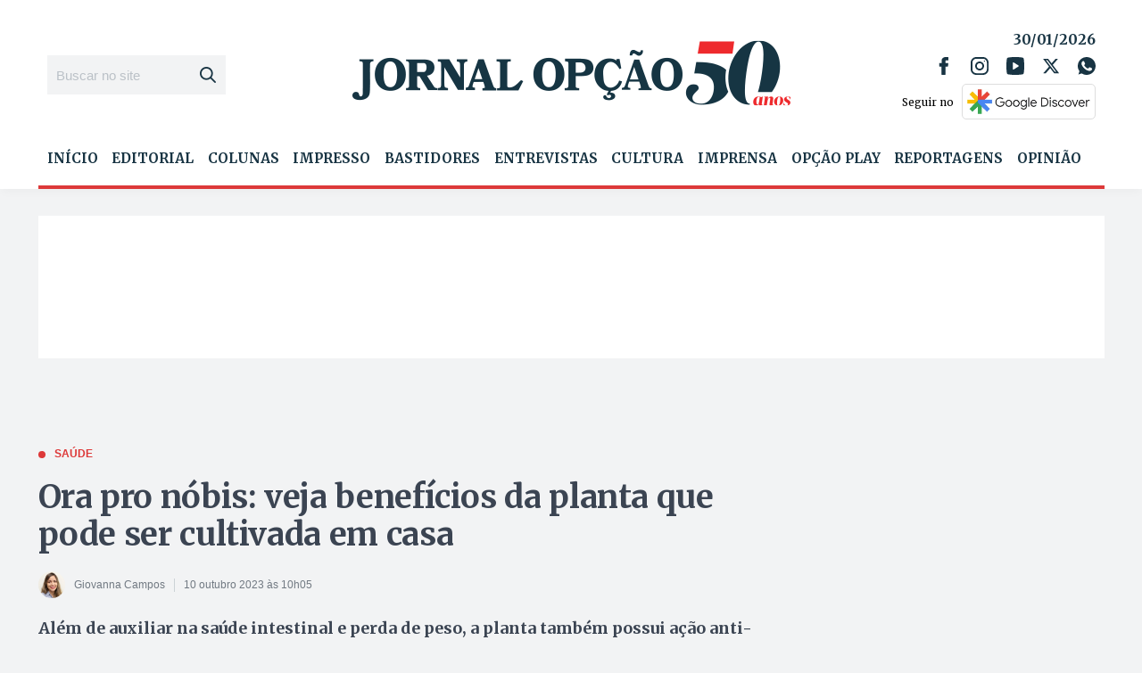

--- FILE ---
content_type: text/html; charset=utf-8
request_url: https://www.google.com/recaptcha/api2/aframe
body_size: 266
content:
<!DOCTYPE HTML><html><head><meta http-equiv="content-type" content="text/html; charset=UTF-8"></head><body><script nonce="PDfuD3FDDfLrCAIletieJg">/** Anti-fraud and anti-abuse applications only. See google.com/recaptcha */ try{var clients={'sodar':'https://pagead2.googlesyndication.com/pagead/sodar?'};window.addEventListener("message",function(a){try{if(a.source===window.parent){var b=JSON.parse(a.data);var c=clients[b['id']];if(c){var d=document.createElement('img');d.src=c+b['params']+'&rc='+(localStorage.getItem("rc::a")?sessionStorage.getItem("rc::b"):"");window.document.body.appendChild(d);sessionStorage.setItem("rc::e",parseInt(sessionStorage.getItem("rc::e")||0)+1);localStorage.setItem("rc::h",'1769749936627');}}}catch(b){}});window.parent.postMessage("_grecaptcha_ready", "*");}catch(b){}</script></body></html>